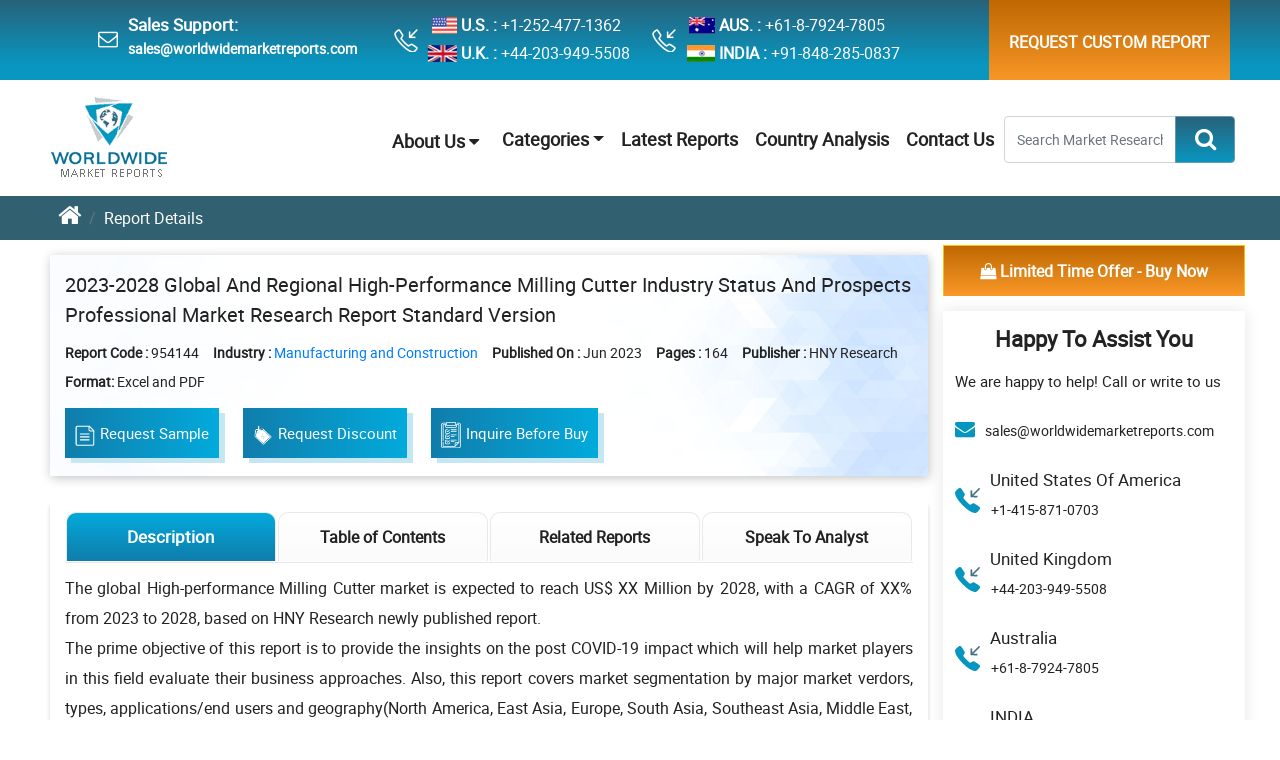

--- FILE ---
content_type: text/html; charset=UTF-8
request_url: https://www.worldwidemarketreports.com/market-insights/high-performance-milling-cutter-industry-status-and-prospects-professional-market-954144
body_size: 13123
content:
<!doctype html>
<html lang="en">
<head>
<meta charset="utf-8">
<meta name="viewport" content="width=device-width, initial-scale=1, shrink-to-fit=no">
<title>High performance milling cutter industry status and prospects professional  Worldwide Market Reports</title>
<meta name="description" content="2023-2028 Global and Regional High-performance Milling Cutter Industry Status and Prospects Professional Market Research Report Standard Version"><meta name="keywords" content=""> <link rel="canonical" href="https://www.worldwidemarketreports.com/market-insights/high-performance-milling-cutter-industry-status-and-prospects-professional-market-954144"/>
<link rel="icon" href="https://www.worldwidemarketreports.com/favicon.ico" type="image/x-icon"/>
<link rel="stylesheet" href="https://www.worldwidemarketreports.com/css/style.css?v=1">
<link rel="stylesheet" href="https://www.worldwidemarketreports.com/css/media.css?v=1">
<link rel="amphtml" href="https://www.worldwidemarketreports.com/market-insights/high-performance-milling-cutter-industry-status-and-prospects-professional-market-954144/amp">
<script async src="https://www.googletagmanager.com/gtag/js?id=UA-106750807-1"></script>
<script>window.dataLayer = window.dataLayer || [];
function gtag(){dataLayer.push(arguments)};
gtag('js', new Date());
gtag('config', 'UA-106750807-1');</script>
<meta name="ahrefs-site-verification" content="28e425391b5217dcf83a7f1665f924d1b76dd49c9e049b54a64da2619a06970d">
<meta name="yandex-verification" content="a2d8cd40149660e7"/>
<meta name="msvalidate.01" content="5BB5C64ECEAB15431C13603C7955D77B"/>
</head><style>
.top_header{position:relative}.top_header .headcont_info .headcontBox{position:relative}.top_header .headcont_info .headcontBox::before{content:"";position:absolute;width:35px;height:24px;left:-40px;top:30%;background:url(https://www.worldwidemarketreports.com/images/common-icons1.webp
) no-repeat}.top_header .headcont_info .headcontBox .headitem .commonicon{background:url(https://www.worldwidemarketreports.com/images/common-icons1.webp
) no-repeat}.top_header .headcont_info .headcontBox .headitem .flg{width:30px;height:25px;margin-right:4px;background-position:0 0}.top_header .headcont_info .headcontBox .headitem .ukflg{background-position:6% 0}.top_header .headcont_info .headcontBox .headitem .jaflg{background-position:11% 0}.top_header .headcont_info .headcontBox .headitem .indflg{background-position:17% 0}.top_header .headcont_info .emailbox::before{background-position:-260px}.top_header .headcont_info .headcontBoxphone::before{background-position:-298px}.custnavbar{border-bottom:none}


/*New Table Css Start*/
.Key-Stakeholder{
  padding: 0 60px;
}
.StakeholderTab {
    border-color: #dee2e6;
}
.Key-Stakeholder table tr td p {
    margin-bottom: 0 !important;
    text-align: left !important;
    padding: 4px;
}

.Key-Stakeholder .StakeholderTab tbody tr td th{
  background-image: linear-gradient(to top, #e1e7e8 0, #fff);
  vertical-align: middle;
}

.Key-Stakeholder table tr td:nth-child(1) {
    background-color: #107dab;
    vertical-align:middle;
    width: 21%!important;
}

#tablewidth tr td:nth-child(1) {
    background-color: #107dab;  /* keep if you want same color */
    vertical-align: middle;
    width: 50% !important;
}


#tablewidth tr td:nth-child(1) ul li {
    color: #fff !important;
}


#tablewidththree tr td:nth-child(1) {
    background-color: #1f4c98;  /* keep if you want same color */
    vertical-align: middle;
    width: 30% !important;
}


#tablewidththree tr td:nth-child(1) ul li {
    color: #fff !important;
}

.Key-Stakeholder table tbody tr:nth-child(odd) {
  background-color: #f7fcff;
  color: #fff;
}
.Key-Stakeholder table tbody tr:first-child td p strong{
     font-size:15px!important;
    font-weight:500!important;
}
.Key-Stakeholder table tbody tr:first-child{
  background-image: linear-gradient(to top, #e1e7e8 0, #fff);
}
.StakeholderTab tr:nth-child(n+2) td:first-child p {
   font-weight:500!important;
    color:#fff !important;
}
.Key-Stakeholder table tbody tr td p{
    font-size:15px!important;
	color: #000 !important;
}
.Key-Stakeholder table tbody tr .stakeholderFirstTD{
    background:unset!important;
}
.report-wrapper .tabcontent_sect .tabwrapper .tabcont_des p {
    color: #000 !important;
}
/*END New Table Css Start*/
</style>
<body>
<header class="top_header d-none d-lg-flex d-md-none" style="height: 80px;">
<div class="container-fluid bodyw">
<div class="row">
<div class="col-md-9">
<div class="headcont_info d-flex justify-content-around align-items-center text-white ">
	<div class="toplinkicon">
	<div class="wtopicon" style="margin-top: 10px;">
	<i class="fa fa-envelope-o" aria-hidden="true"></i>
	</div>
	<div class="toplink" style="font-weight:bold;"><h6>Sales Support:</h6>
	<a href="mailto:sales@worldwidemarketreports.com" class="message1">sales@worldwidemarketreports.com</a>
	</div>
	</div>

	<div class="headcontBox headcontBoxphone">
		<div class="headitem d-flex"><div class="commonicon flg usflg"></div> <strong>U.S. :</strong><a href="tel:+1-252-477-1362" class="text-white ml-1">+1-252-477-1362</a></div>
		<div class="headitem d-flex"><div class="commonicon flg ukflg"></div><strong>U.K. :</strong><a href="tel:+44-203-949-5508" class="text-white ml-1">+44-203-949-5508</a></div>
	</div>
	<div class="headcontBox headcontBoxphone">        
		<div class="headitem d-flex"><div class="commonicon flg jaflg"></div><strong>AUS. :</strong> <a href="tel:+61-8-7924-7805" class="text-white ml-1">+61-8-7924-7805</a></div>
		<div class="headitem d-flex"><div class="commonicon flg indflg"></div><strong>INDIA :</strong><a href="tel:+91-848-285-0837" class="text-white ml-1">+91-848-285-0837</a></div>
	</div>
</div>
</div>
<div class="col-md-3 ">
<div class="headcont_infoRight d-flex justify-content-end align-items-center ">
	<div class="toplinkcusth">
<ul class="ullinktoph"> 
<li class="reqcust_rep" ><a style="padding: 28px 20px;"  href="https://www.worldwidemarketreports.com/custom-research">Request Custom Report</a></li>
</ul>
</div>
</div>
</div>
</div>
</div>
</header>
<div class="onscrollTopBtn" style="display: none">

         <div class="container-fluid bodyw">

            <div class="onscrollTopList">

               <ul class="repotbtnList TopBtnList d-md-flex align-items-center d-block">

                  <li><a href="https://www.worldwidemarketreports.com/"><img src="https://www.worldwidemarketreports.com/images/wmrlogo.png" alt="Worldwide Market Reports" title="Worldwide Market Reports"></a></li>

                  <li><a  href="https://www.worldwidemarketreports.com/sample/954144"><img src="https://www.worldwidemarketreports.com/images/icons/sampleIcon-01.svg" class="btnicons" alt="Sample Images" title="Sample Images"> Request Sample   </a></li>

                  <li><a href="https://www.worldwidemarketreports.com/discount/954144"> <img src="https://www.worldwidemarketreports.com/images/icons/discount-icon.png" class="btnicons" alt="Discount Images" title="Discount Images"> Request Discount </a></li>

                  <li><a href="https://www.worldwidemarketreports.com/quiry/954144"><img src="https://www.worldwidemarketreports.com/images/icons/inqicon.svg" class="btnicons" alt="Inquire Before Buy Images" title="Inquire Before Buy Images"> Inquire Before Buy</a></li>
				  
                  <li><div class="selectLicen">
                     <select class="custom-select custLic_selct">
					                     <option selected="">Single User License: US$ 3,500</option>
					                       <option value="1">Multi User License: US$ 5,250</option>
					  					                     <option value="2">Corporate User License: US$ 7,000</option>
						  
                    </select>
                  </div></li>
                  <li>
					<div class="buyNow">
                        <button type="button" class="btn btn-warning buyBtn" onclick="document.getElementById('fsub').submit();"> <span class="btn-label"><i class="fa fa-shopping-bag" aria-hidden="true"></i></span> Buy Now</button>
					</div>
				  </li>
               </ul>
            </div>
         </div>
      </div>
	  
	  <div class="navbarSectMob d-block d-sm-block d-md-none d-lg-none d-xl-none">
		<div class="custnavHomeMob">
			<a class="wmr_logo Mobwmr_logo" title="Worldwide Market Reports" href="https://www.worldwidemarketreports.com/"> <img src="https://www.worldwidemarketreports.com/images/wmrlogo.png" alt="Worldwide Market Reports" title="Worldwide Market Reports"> </a>

			<div class="hamiconmen">
			<img src="https://www.worldwidemarketreports.com/images/icons/menu_icon.svg" class="openbtn" onclick="openNav()" alt="Menu Icon" title="Menu Icon">

			<img src="https://www.worldwidemarketreports.com/images/icons/close_btn.svg" class="closebtn" onclick="closeNav()" alt="Close Icon" title="Close Icon">
			</div>			
		</div>

    <div id="mySidenav" class="sidenav">
      <ul class="sidebarmob">
            <li><a href="https://www.worldwidemarketreports.com/aboutus">About Us</a></li>

            <li><a href="https://www.worldwidemarketreports.com/categories">Categories</a></li>

            <li><a href="https://www.worldwidemarketreports.com/latest-reports">Latest Reports</a></li>
            
            <li><a href="https://www.worldwidemarketreports.com/country-analysis">Country Analysis</a></li>

            <li><a href="https://www.worldwidemarketreports.com/contact-us">Contact Us</a></li>
      </ul>
</div>
</div>
<div class="carousalNavSectall">

<div class="carousalNavSectReport">

 <div class="navbarSect d-none d-sm-none d-md-block d-lg-block d-xl-block">

	<nav class="navbar navbar-expand-md navbar-light bg-white custnavHome">

	   <div class="container-fluid">

		  <a class="navbar-brand wmr_logo" title="Worldwide Market Reports" href="https://www.worldwidemarketreports.com/"> <img src="https://www.worldwidemarketreports.com/images/wmrlogo.png" alt="Worldwide Market Reports" title="Worldwide Market Reports"> </a>

		  <button class="navbar-toggler" type="button" data-toggle="collapse" data-target="#navbarNavDropdown" aria-controls="navbarNavDropdown" aria-expanded="false" aria-label="Toggle navigation">

		  <span class="navbar-toggler-icon"></span>

		  </button>

		  <div class="collapse navbar-collapse" id="navbarNavDropdown">

			 <ul class="navbar-nav ml-auto custom_nav">

				<li class="nav-item dropdown">
					<div class="topnav" id="myTopnav">
					  <div class="dropdown">
						<button class="dropbtn">About Us 
						  <i class="fa fa-caret-down"></i>
						</button>
						<div class="dropdown-content">
						  <a href="https://www.worldwidemarketreports.com/aboutus">Who We Are</a>								
						  <a href="https://www.worldwidemarketreports.com/testimonials">Testimonials</a>
						  <a href="https://www.worldwidemarketreports.com/trusted-by">Trusted Clients</a>
						  <a href="https://www.worldwidemarketreports.com/news">News</a>
						</div>
					  </div> 
					</div> 
				</li>

				<li class="nav-item dropdown">

				<a href="https://www.worldwidemarketreports.com/categories" class="dropdown-toggle"  id="navbarDropdown" role="button" data-toggle="dropdown" aria-haspopup="true" aria-expanded="false">Categories</a>

				<div class="dropdown-menu" aria-labelledby="navbarDropdown">						  
				  <div class="container-fluid bodyw">

					<div class="navdropmenu">

					  <div class="row navdropmenuBG">

						<div class="col-md-3">

						  <ul class="nav flex-column">

						  <li class="nav-item">

							<a class="nav-link" href="https://www.worldwidemarketreports.com/category/aerospace-and-defense">Aerospace and Defense</a>

						  </li>

						  <li class="nav-item">

							<a class="nav-link" href="https://www.worldwidemarketreports.com/category/agriculture-food-and-beverages">Agriculture, Food and Beverages</a>

						  </li>

						  <li class="nav-item" style="border-bottom: none">

							<a class="nav-link" href="https://www.worldwidemarketreports.com/category/automotive">Automotive</a>

						  </li>

						</ul>

						</div>

						<!-- /.col-md-4  -->

						<div class="col-md-3">

						  <ul class="nav flex-column">

						  <li class="nav-item">

							<a class="nav-link" href="https://www.worldwidemarketreports.com/category/chemicals-and-materials">Chemicals and Materials</a>

						  </li>

						  <li class="nav-item">

							<a class="nav-link" href="https://www.worldwidemarketreports.com/category/consumer-goods-and-retail">Consumer Goods and Retail</a>

						  </li>

						  <li class="nav-item" style="border-bottom: none">

							<a class="nav-link" href="https://www.worldwidemarketreports.com/category/electronics">Electronics</a>

						  </li>

						</ul>

						</div>

						<div class="col-md-3">

						  <ul class="nav flex-column">

						  <li class="nav-item">

							<a class="nav-link" href="https://www.worldwidemarketreports.com/category/energy-mining-and-utilities">Energy, Mining and Utilities</a>

						  </li>

						  <li class="nav-item">

							<a class="nav-link" href="https://www.worldwidemarketreports.com/category/healthcare-and-pharmaceuticals">Healthcare and Pharmaceuticals</a>

						  </li>

						  <li class="nav-item" style="border-bottom: none">

							<a class="nav-link" href="https://www.worldwidemarketreports.com/category/manufacturing-and-construction">Manufacturing and Construction</a>

						  </li>

						</ul>

						</div>

						<!-- /.col-md-4  -->

						<div class="col-md-3">

						  <ul class="nav flex-column">

						  <li class="nav-item">

							<a class="nav-link" href="https://www.worldwidemarketreports.com/category/medical-devices">Medical Devices</a>

						  </li>

						  <li class="nav-item">

							<a class="nav-link" href="https://www.worldwidemarketreports.com/category/services">Services</a>

						  </li>

						  <li class="nav-item" style="border-bottom: none">

							<a class="nav-link" href="https://www.worldwidemarketreports.com/category/telecom-and-it">Telecom and IT</a>

						  </li>

						</ul>

						</div>
						<!-- /.col-md-4  -->
					  </div>

					</div>

				  </div>
				  <!--  /.container  -->
				</div>

			  </li>
			 
				<li><a href="https://www.worldwidemarketreports.com/latest-reports">Latest Reports</a></li>

				<li><a href="https://www.worldwidemarketreports.com/country-analysis">Country Analysis</a></li>

				<li><a href="https://www.worldwidemarketreports.com/contact-us">Contact Us</a></li>

			 </ul>
			
			<form class="form-inline my-2 my-lg-0" action="https://www.worldwidemarketreports.com/search.php" method="get">
				<div class="topsrchbox" id="reptnavsrch">
					 <div class="searchboxBsect">
						<div class="searchBoxW550">
						   <div class="srchBoxInner">
							  <div class="input-group">
								 <input type="text" class="form-control" placeholder="Search Market Research Reports..." name="searchword" onkeyup="searchsuggestions(this.value)">
								 <div class="input-group-append" onkeypress="return check(event)">
									<button class="btn btn-outline-primary" type="submit" id="homesrchicon"><i class="fa fa-search" aria-hidden="true"></i></button>
								 </div>
							  </div>
						   </div>
						</div>
					 </div>
				</div>
			</form>
		  </div>
			<div id="suggestions" style="display: none;"></div>
	   </div>

	</nav>

 </div>

</div>
</div>  
<div class="breadcummainsect">
<div class="container-fluid bodyw">
<nav aria-label="breadcrumb">
<ol class="breadcrumb breadcummainlist">
<li class="breadcrumb-item"><a href="https://www.worldwidemarketreports.com/"><i class="fa fa-home" aria-hidden="true"></i></a></li>
<li class="breadcrumb-item active" aria-current="page">Report Details</li>
</ol>
</nav>
</div>
</div>

<div class="reportdetMain">
<div class="container-fluid bodyw">
<div class="reportdetouter">
<div class="row">
<div class="col-md-9 col-lg-9 col-12">
 <div class="reportdetheader">
	<h1> 2023-2028 Global and Regional High-performance Milling Cutter Industry Status and Prospects Professional Market Research Report Standard Version </h1>
	<ul class="reportlistdet"  >
	   <li><span class="reportlistHead">Report Code : </span>954144 </li>
	   <li><span class="reportlistHead">Industry :</span> <a href="https://www.worldwidemarketreports.com/category/manufacturing-and-construction">Manufacturing and Construction</a></li>		
			   <li><span class="reportlistHead">Published On :</span> Jun 2023</li>
	   	   <li><span class="reportlistHead">Pages :</span> 164		</li>
		<li><span class="reportlistHead">Publisher :</span> HNY Research </li>		
	  <li class="formateList"><span class="reportlistHead">Format:</span> Excel and PDF </li>
	</ul>

	<ul class="repotbtnList d-flex align-items-center flex-md-row flex-column" >
	   <li><a   href="https://www.worldwidemarketreports.com/sample/954144"><img src="https://www.worldwidemarketreports.com/images/icons/sampleIcon-01.svg" class="btnicons" alt="Sample Images" title="Sample Images">Request Sample</a></li>

	   <li><a href="https://www.worldwidemarketreports.com/discount/954144"><img src="https://www.worldwidemarketreports.com/images/icons/discount-icon.png" class="btnicons" alt="Discount Images" title="Discount Images">Request Discount </a></li>

	   <li><a href="https://www.worldwidemarketreports.com/quiry/954144"><img src="https://www.worldwidemarketreports.com/images/icons/inqicon.svg" class="btnicons" alt="Inquire Before Buy Images" title="Inquire Before Buy Images">Inquire Before Buy</a></li>
	  
	   <li></li>
	</ul>
 </div> 

 <div class="reportTabSect">
	<ul class="nav nav-pills customRTabs" id="pills-tab" role="tablist">
	   <li class="nav-item">
		  <a class="nav-link active" id="pills-ReportDesc-tab" data-toggle="pill" href="#pills-ReportDesc" role="tab" aria-controls="pills-ReportDesc" aria-selected="true">Description</a>
	   </li>						  

	  	   <li class="nav-item">
<a class="nav-link" id="" href="https://www.worldwidemarketreports.com/market-insights/high-performance-milling-cutter-industry-status-and-prospects-professional-market-954144/toc" role="tab">Table of Contents</a>	   </li>

	   	   <li class="nav-item">
		   <a class="nav-link" id="pills-speaktoAnal-tab" data-toggle="pill" href="#pills-speaktoAnal" role="tab" aria-controls="pills-speaktoAnal" aria-selected="false">Related Reports</a>
	   </li>
	   <li class="nav-item">
		   <a class="nav-link" rel="nofollow" style="cursor: pointer;" href="https://www.worldwidemarketreports.com/speakanalyst/954144">Speak To Analyst</a>
	   </li>

	</ul>

	<div class="tab-content" id="pills-tabContent">
	   <div class="tab-pane fade show active" id="pills-ReportDesc" role="tabpanel" aria-labelledby="pills-ReportDesc-tab">
		  <div class="tabsDesc">
				
			 <p>
			 				The global High-performance Milling Cutter market is expected to reach US$ XX Million by 2028, with a CAGR of XX% from 2023 to 2028, based on HNY Research newly published report.
<br>The prime objective of this report is to provide the insights on the post COVID-19 impact which will help market players in this field evaluate their business approaches. Also, this report covers market segmentation by major market verdors, types, applications/end users and geography(North America, East Asia, Europe, South Asia, Southeast Asia, Middle East, Africa, Oceania, South America).
<br>
<br>By Market Verdors:
<br>Garr Tool
<br>EMUGE-FRANKEN
<br>CeramTec
<br>Walter Tools
<br>Pokolm
<br>ISCAR Tools
<br>MASAM
<br>Hitachi Tools
<br>ISCAR Tools
<br>Karnasch
<br>Ceraatizit
<br>Cougar Cutting Tools
<br>Klingspor
<br>
<br>By Types:
<br>High-speed Steel Milling Cutter
<br>Carbide Milling Cutter
<br>Others
<br>
<br>By Applications:
<br>Aerospace
<br>Automotive
<br>Construction
<br>Others
<br>
<br>Key Indicators Analysed
<br>Market Players & Competitor Analysis: The report covers the key players of the industry including Company Profile, Product Specifications, Production Capacity/Sales, Revenue, Price and Gross Margin 2017-2028 & Sales with a thorough analysis of the market's competitive landscape and detailed information on vendors and comprehensive details of factors that will challenge the growth of major market vendors.
<br>Global and Regional Market Analysis: The report includes Global & Regional market status and outlook 2017-2028. Further the report provides break down details about each region & countries covered in the report. Identifying its sales, sales volume & revenue forecast. With detailed analysis by types and applications.
<br>Market Trends: Market key trends which include Increased Competition and Continuous Innovations.
<br>Opportunities and Drivers: Identifying the Growing Demands and New Technology
<br>Porters Five Force Analysis: The report provides with the state of competition in industry depending on five basic forces: threat of new entrants, bargaining power of suppliers, bargaining power of buyers, threat of substitute products or services, and existing industry rivalry.
<br>
<br>Key Reasons to Purchase
<br>To gain insightful analyses of the market and have comprehensive understanding of the global  market and its commercial landscape.
<br>Assess the production processes, major issues, and solutions to mitigate the development risk.
<br>To understand the most affecting driving and restraining forces in the market and its impact in the global market.
<br>Learn about the market strategies that are being adopted by leading respective organizations.
<br>To understand the future outlook and prospects for the market.
<br>Besides the standard structure reports, we also provide custom research according to specific requirements.			 </p>
		  </div>
	   </div>
	   <div class="tab-pane fade" id="pills-ReptableCont" role="tabpanel" aria-labelledby="pills-ReptableCont-tab">
		Chapter 1 Industry Overview
<br>1.1 Definition
<br>1.2 Assumptions
<br>1.3 Research Scope
<br>1.4 Market Analysis by Regions
<br>1.4.1 North America Market States and Outlook (2023-2028)
<br>1.4.2 East Asia Market States and Outlook (2023-2028)
<br>1.4.3 Europe Market States and Outlook (2023-2028)
<br>1.4.4 South Asia Market States and Outlook (2023-2028)
<br>1.4.5 Southeast Asia Market States and Outlook (2023-2028)
<br>1.4.6 Middle East Market States and Outlook (2023-2028)
<br>1.4.7 Africa Market States and Outlook (2023-2028)
<br>1.4.8 Oceania Market States and Outlook (2023-2028)
<br>1.4.9 South America Market States and Outlook (2023-2028)
<br>1.5 Global High-performance Milling Cutter Market Size Analysis from 2023 to 2028
<br>1.5.1 Global High-performance Milling Cutter Market Size Analysis from 2023 to 2028 by Consumption Volume
<br>1.5.2 Global High-performance Milling Cutter Market Size Analysis from 2023 to 2028 by Value
<br>1.5.3 Global High-performance Milling Cutter Price Trends Analysis from 2023 to 2028
<br>1.6 COVID-19 Outbreak: High-performance Milling Cutter Industry Impact
<br>Chapter 2 Global High-performance Milling Cutter Competition by Types, Applications, and Top Regions and Countries
<br>2.1 Global High-performance Milling Cutter (Volume and Value) by Type
<br>2.1.1 Global High-performance Milling Cutter Consumption and Market Share by Type (2017-2022)
<br>2.1.2 Global High-performance Milling Cutter Revenue and Market Share by Type (2017-2022)
<br>2.2 Global High-performance Milling Cutter (Volume and Value) by Application
<br>2.2.1 Global High-performance Milling Cutter Consumption and Market Share by Application (2017-2022)
<br>2.2.2 Global High-performance Milling Cutter Revenue and Market Share by Application (2017-2022)
<br>2.3 Global High-performance Milling Cutter (Volume and Value) by Regions
<br>2.3.1 Global High-performance Milling Cutter Consumption and Market Share by Regions (2017-2022)
<br>2.3.2 Global High-performance Milling Cutter Revenue and Market Share by Regions (2017-2022)
<br>Chapter 3 Production Market Analysis
<br>3.1 Global Production Market Analysis
<br>3.1.1 2017-2022 Global Capacity, Production, Capacity Utilization Rate, Ex-Factory Price, Revenue, Cost, Gross and Gross Margin Analysis
<br>3.1.2 2017-2022 Major Manufacturers Performance and Market Share
<br>3.2 Regional Production Market Analysis
<br>3.2.1 2017-2022 Regional Market Performance and Market Share
<br>3.2.2 North America Market
<br>3.2.3 East Asia Market
<br>3.2.4 Europe Market
<br>3.2.5 South Asia Market
<br>3.2.6 Southeast Asia Market
<br>3.2.7 Middle East Market
<br>3.2.8 Africa Market
<br>3.2.9 Oceania Market
<br>3.2.10 South America Market
<br>3.2.11 Rest of the World Market
<br>Chapter 4 Global High-performance Milling Cutter Sales, Consumption, Export, Import by Regions (2017-2022)
<br>4.1 Global High-performance Milling Cutter Consumption by Regions (2017-2022)
<br>4.2 North America High-performance Milling Cutter Sales, Consumption, Export, Import (2017-2022)
<br>4.3 East Asia High-performance Milling Cutter Sales, Consumption, Export, Import (2017-2022)
<br>4.4 Europe High-performance Milling Cutter Sales, Consumption, Export, Import (2017-2022)
<br>4.5 South Asia High-performance Milling Cutter Sales, Consumption, Export, Import (2017-2022)
<br>4.6 Southeast Asia High-performance Milling Cutter Sales, Consumption, Export, Import (2017-2022)
<br>4.7 Middle East High-performance Milling Cutter Sales, Consumption, Export, Import (2017-2022)
<br>4.8 Africa High-performance Milling Cutter Sales, Consumption, Export, Import (2017-2022)
<br>4.9 Oceania High-performance Milling Cutter Sales, Consumption, Export, Import (2017-2022)
<br>4.10 South America High-performance Milling Cutter Sales, Consumption, Export, Import (2017-2022)
<br>Chapter 5 North America High-performance Milling Cutter Market Analysis
<br>5.1 North America High-performance Milling Cutter Consumption and Value Analysis
<br>5.1.1 North America High-performance Milling Cutter Market Under COVID-19
<br>5.2 North America High-performance Milling Cutter Consumption Volume by Types
<br>5.3 North America High-performance Milling Cutter Consumption Structure by Application
<br>5.4 North America High-performance Milling Cutter Consumption by Top Countries
<br>5.4.1 United States High-performance Milling Cutter Consumption Volume from 2017 to 2022
<br>5.4.2 Canada High-performance Milling Cutter Consumption Volume from 2017 to 2022
<br>5.4.3 Mexico High-performance Milling Cutter Consumption Volume from 2017 to 2022
<br>Chapter 6 East Asia High-performance Milling Cutter Market Analysis
<br>6.1 East Asia High-performance Milling Cutter Consumption and Value Analysis
<br>6.1.1 East Asia High-performance Milling Cutter Market Under COVID-19
<br>6.2 East Asia High-performance Milling Cutter Consumption Volume by Types
<br>6.3 East Asia High-performance Milling Cutter Consumption Structure by Application
<br>6.4 East Asia High-performance Milling Cutter Consumption by Top Countries
<br>6.4.1 China High-performance Milling Cutter Consumption Volume from 2017 to 2022
<br>6.4.2 Japan High-performance Milling Cutter Consumption Volume from 2017 to 2022
<br>6.4.3 South Korea High-performance Milling Cutter Consumption Volume from 2017 to 2022
<br>Chapter 7 Europe High-performance Milling Cutter Market Analysis
<br>7.1 Europe High-performance Milling Cutter Consumption and Value Analysis
<br>7.1.1 Europe High-performance Milling Cutter Market Under COVID-19
<br>7.2 Europe High-performance Milling Cutter Consumption Volume by Types
<br>7.3 Europe High-performance Milling Cutter Consumption Structure by Application
<br>7.4 Europe High-performance Milling Cutter Consumption by Top Countries
<br>7.4.1 Germany High-performance Milling Cutter Consumption Volume from 2017 to 2022
<br>7.4.2 UK High-performance Milling Cutter Consumption Volume from 2017 to 2022
<br>7.4.3 France High-performance Milling Cutter Consumption Volume from 2017 to 2022
<br>7.4.4 Italy High-performance Milling Cutter Consumption Volume from 2017 to 2022
<br>7.4.5 Russia High-performance Milling Cutter Consumption Volume from 2017 to 2022
<br>7.4.6 Spain High-performance Milling Cutter Consumption Volume from 2017 to 2022
<br>7.4.7 Netherlands High-performance Milling Cutter Consumption Volume from 2017 to 2022
<br>7.4.8 Switzerland High-performance Milling Cutter Consumption Volume from 2017 to 2022
<br>7.4.9 Poland High-performance Milling Cutter Consumption Volume from 2017 to 2022
<br>Chapter 8 South Asia High-performance Milling Cutter Market Analysis
<br>8.1 South Asia High-performance Milling Cutter Consumption and Value Analysis
<br>8.1.1 South Asia High-performance Milling Cutter Market Under COVID-19
<br>8.2 South Asia High-performance Milling Cutter Consumption Volume by Types
<br>8.3 South Asia High-performance Milling Cutter Consumption Structure by Application
<br>8.4 South Asia High-performance Milling Cutter Consumption by Top Countries
<br>8.4.1 India High-performance Milling Cutter Consumption Volume from 2017 to 2022
<br>8.4.2 Pakistan High-performance Milling Cutter Consumption Volume from 2017 to 2022
<br>8.4.3 Bangladesh High-performance Milling Cutter Consumption Volume from 2017 to 2022
<br>Chapter 9 Southeast Asia High-performance Milling Cutter Market Analysis
<br>9.1 Southeast Asia High-performance Milling Cutter Consumption and Value Analysis
<br>9.1.1 Southeast Asia High-performance Milling Cutter Market Under COVID-19
<br>9.2 Southeast Asia High-performance Milling Cutter Consumption Volume by Types
<br>9.3 Southeast Asia High-performance Milling Cutter Consumption Structure by Application
<br>9.4 Southeast Asia High-performance Milling Cutter Consumption by Top Countries
<br>9.4.1 Indonesia High-performance Milling Cutter Consumption Volume from 2017 to 2022
<br>9.4.2 Thailand High-performance Milling Cutter Consumption Volume from 2017 to 2022
<br>9.4.3 Singapore High-performance Milling Cutter Consumption Volume from 2017 to 2022
<br>9.4.4 Malaysia High-performance Milling Cutter Consumption Volume from 2017 to 2022
<br>9.4.5 Philippines High-performance Milling Cutter Consumption Volume from 2017 to 2022
<br>9.4.6 Vietnam High-performance Milling Cutter Consumption Volume from 2017 to 2022
<br>9.4.7 Myanmar High-performance Milling Cutter Consumption Volume from 2017 to 2022
<br>Chapter 10 Middle East High-performance Milling Cutter Market Analysis
<br>10.1 Middle East High-performance Milling Cutter Consumption and Value Analysis
<br>10.1.1 Middle East High-performance Milling Cutter Market Under COVID-19
<br>10.2 Middle East High-performance Milling Cutter Consumption Volume by Types
<br>10.3 Middle East High-performance Milling Cutter Consumption Structure by Application
<br>10.4 Middle East High-performance Milling Cutter Consumption by Top Countries
<br>10.4.1 Turkey High-performance Milling Cutter Consumption Volume from 2017 to 2022
<br>10.4.2 Saudi Arabia High-performance Milling Cutter Consumption Volume from 2017 to 2022
<br>10.4.3 Iran High-performance Milling Cutter Consumption Volume from 2017 to 2022
<br>10.4.4 United Arab Emirates High-performance Milling Cutter Consumption Volume from 2017 to 2022
<br>10.4.5 Israel High-performance Milling Cutter Consumption Volume from 2017 to 2022
<br>10.4.6 Iraq High-performance Milling Cutter Consumption Volume from 2017 to 2022
<br>10.4.7 Qatar High-performance Milling Cutter Consumption Volume from 2017 to 2022
<br>10.4.8 Kuwait High-performance Milling Cutter Consumption Volume from 2017 to 2022
<br>10.4.9 Oman High-performance Milling Cutter Consumption Volume from 2017 to 2022
<br>Chapter 11 Africa High-performance Milling Cutter Market Analysis
<br>11.1 Africa High-performance Milling Cutter Consumption and Value Analysis
<br>11.1.1 Africa High-performance Milling Cutter Market Under COVID-19
<br>11.2 Africa High-performance Milling Cutter Consumption Volume by Types
<br>11.3 Africa High-performance Milling Cutter Consumption Structure by Application
<br>11.4 Africa High-performance Milling Cutter Consumption by Top Countries
<br>11.4.1 Nigeria High-performance Milling Cutter Consumption Volume from 2017 to 2022
<br>11.4.2 South Africa High-performance Milling Cutter Consumption Volume from 2017 to 2022
<br>11.4.3 Egypt High-performance Milling Cutter Consumption Volume from 2017 to 2022
<br>11.4.4 Algeria High-performance Milling Cutter Consumption Volume from 2017 to 2022
<br>11.4.5 Morocco High-performance Milling Cutter Consumption Volume from 2017 to 2022
<br>Chapter 12 Oceania High-performance Milling Cutter Market Analysis
<br>12.1 Oceania High-performance Milling Cutter Consumption and Value Analysis
<br>12.2 Oceania High-performance Milling Cutter Consumption Volume by Types
<br>12.3 Oceania High-performance Milling Cutter Consumption Structure by Application
<br>12.4 Oceania High-performance Milling Cutter Consumption by Top Countries
<br>12.4.1 Australia High-performance Milling Cutter Consumption Volume from 2017 to 2022
<br>12.4.2 New Zealand High-performance Milling Cutter Consumption Volume from 2017 to 2022
<br>Chapter 13 South America High-performance Milling Cutter Market Analysis
<br>13.1 South America High-performance Milling Cutter Consumption and Value Analysis
<br>13.1.1 South America High-performance Milling Cutter Market Under COVID-19
<br>13.2 South America High-performance Milling Cutter Consumption Volume by Types
<br>13.3 South America High-performance Milling Cutter Consumption Structure by Application
<br>13.4 South America High-performance Milling Cutter Consumption Volume by Major Countries
<br>13.4.1 Brazil High-performance Milling Cutter Consumption Volume from 2017 to 2022
<br>13.4.2 Argentina High-performance Milling Cutter Consumption Volume from 2017 to 2022
<br>13.4.3 Columbia High-performance Milling Cutter Consumption Volume from 2017 to 2022
<br>13.4.4 Chile High-performance Milling Cutter Consumption Volume from 2017 to 2022
<br>13.4.5 Venezuela High-performance Milling Cutter Consumption Volume from 2017 to 2022
<br>13.4.6 Peru High-performance Milling Cutter Consumption Volume from 2017 to 2022
<br>13.4.7 Puerto Rico High-performance Milling Cutter Consumption Volume from 2017 to 2022
<br>13.4.8 Ecuador High-performance Milling Cutter Consumption Volume from 2017 to 2022
<br>Chapter 14 Company Profiles and Key Figures in High-performance Milling Cutter Business
<br>14.1 Garr Tool
<br>14.1.1 Garr Tool Company Profile
<br>14.1.2 Garr Tool High-performance Milling Cutter Product Specification
<br>14.1.3 Garr Tool High-performance Milling Cutter Production Capacity, Revenue, Price and Gross Margin (2017-2022)
<br>14.2 EMUGE-FRANKEN
<br>14.2.1 EMUGE-FRANKEN Company Profile
<br>14.2.2 EMUGE-FRANKEN High-performance Milling Cutter Product Specification
<br>14.2.3 EMUGE-FRANKEN High-performance Milling Cutter Production Capacity, Revenue, Price and Gross Margin (2017-2022)
<br>14.3 CeramTec
<br>14.3.1 CeramTec Company Profile
<br>14.3.2 CeramTec High-performance Milling Cutter Product Specification
<br>14.3.3 CeramTec High-performance Milling Cutter Production Capacity, Revenue, Price and Gross Margin (2017-2022)
<br>14.4 Walter Tools
<br>14.4.1 Walter Tools Company Profile
<br>14.4.2 Walter Tools High-performance Milling Cutter Product Specification
<br>14.4.3 Walter Tools High-performance Milling Cutter Production Capacity, Revenue, Price and Gross Margin (2017-2022)
<br>14.5 Pokolm
<br>14.5.1 Pokolm Company Profile
<br>14.5.2 Pokolm High-performance Milling Cutter Product Specification
<br>14.5.3 Pokolm High-performance Milling Cutter Production Capacity, Revenue, Price and Gross Margin (2017-2022)
<br>14.6 ISCAR Tools
<br>14.6.1 ISCAR Tools Company Profile
<br>14.6.2 ISCAR Tools High-performance Milling Cutter Product Specification
<br>14.6.3 ISCAR Tools High-performance Milling Cutter Production Capacity, Revenue, Price and Gross Margin (2017-2022)
<br>14.7 MASAM
<br>14.7.1 MASAM Company Profile
<br>14.7.2 MASAM High-performance Milling Cutter Product Specification
<br>14.7.3 MASAM High-performance Milling Cutter Production Capacity, Revenue, Price and Gross Margin (2017-2022)
<br>14.8 Hitachi Tools
<br>14.8.1 Hitachi Tools Company Profile
<br>14.8.2 Hitachi Tools High-performance Milling Cutter Product Specification
<br>14.8.3 Hitachi Tools High-performance Milling Cutter Production Capacity, Revenue, Price and Gross Margin (2017-2022)
<br>14.9 ISCAR Tools
<br>14.9.1 ISCAR Tools Company Profile
<br>14.9.2 ISCAR Tools High-performance Milling Cutter Product Specification
<br>14.9.3 ISCAR Tools High-performance Milling Cutter Production Capacity, Revenue, Price and Gross Margin (2017-2022)
<br>14.10 Karnasch
<br>14.10.1 Karnasch Company Profile
<br>14.10.2 Karnasch High-performance Milling Cutter Product Specification
<br>14.10.3 Karnasch High-performance Milling Cutter Production Capacity, Revenue, Price and Gross Margin (2017-2022)
<br>14.11 Ceraatizit
<br>14.11.1 Ceraatizit Company Profile
<br>14.11.2 Ceraatizit High-performance Milling Cutter Product Specification
<br>14.11.3 Ceraatizit High-performance Milling Cutter Production Capacity, Revenue, Price and Gross Margin (2017-2022)
<br>14.12 Cougar Cutting Tools
<br>14.12.1 Cougar Cutting Tools Company Profile
<br>14.12.2 Cougar Cutting Tools High-performance Milling Cutter Product Specification
<br>14.12.3 Cougar Cutting Tools High-performance Milling Cutter Production Capacity, Revenue, Price and Gross Margin (2017-2022)
<br>14.13 Klingspor
<br>14.13.1 Klingspor Company Profile
<br>14.13.2 Klingspor High-performance Milling Cutter Product Specification
<br>14.13.3 Klingspor High-performance Milling Cutter Production Capacity, Revenue, Price and Gross Margin (2017-2022)
<br>Chapter 15 Global High-performance Milling Cutter Market Forecast (2023-2028)
<br>15.1 Global High-performance Milling Cutter Consumption Volume, Revenue and Price Forecast (2023-2028)
<br>15.1.1 Global High-performance Milling Cutter Consumption Volume and Growth Rate Forecast (2023-2028)
<br>15.1.2 Global High-performance Milling Cutter Value and Growth Rate Forecast (2023-2028)
<br>15.2 Global High-performance Milling Cutter Consumption Volume, Value and Growth Rate Forecast by Region (2023-2028)
<br>15.2.1 Global High-performance Milling Cutter Consumption Volume and Growth Rate Forecast by Regions (2023-2028)
<br>15.2.2 Global High-performance Milling Cutter Value and Growth Rate Forecast by Regions (2023-2028)
<br>15.2.3 North America High-performance Milling Cutter Consumption Volume, Revenue and Growth Rate Forecast (2023-2028)
<br>15.2.4 East Asia High-performance Milling Cutter Consumption Volume, Revenue and Growth Rate Forecast (2023-2028)
<br>15.2.5 Europe High-performance Milling Cutter Consumption Volume, Revenue and Growth Rate Forecast (2023-2028)
<br>15.2.6 South Asia High-performance Milling Cutter Consumption Volume, Revenue and Growth Rate Forecast (2023-2028)
<br>15.2.7 Southeast Asia High-performance Milling Cutter Consumption Volume, Revenue and Growth Rate Forecast (2023-2028)
<br>15.2.8 Middle East High-performance Milling Cutter Consumption Volume, Revenue and Growth Rate Forecast (2023-2028)
<br>15.2.9 Africa High-performance Milling Cutter Consumption Volume, Revenue and Growth Rate Forecast (2023-2028)
<br>15.2.10 Oceania High-performance Milling Cutter Consumption Volume, Revenue and Growth Rate Forecast (2023-2028)
<br>15.2.11 South America High-performance Milling Cutter Consumption Volume, Revenue and Growth Rate Forecast (2023-2028)
<br>15.3 Global High-performance Milling Cutter Consumption Volume, Revenue and Price Forecast by Type (2023-2028)
<br>15.3.1 Global High-performance Milling Cutter Consumption Forecast by Type (2023-2028)
<br>15.3.2 Global High-performance Milling Cutter Revenue Forecast by Type (2023-2028)
<br>15.3.3 Global High-performance Milling Cutter Price Forecast by Type (2023-2028)
<br>15.4 Global High-performance Milling Cutter Consumption Volume Forecast by Application (2023-2028)
<br>15.5 High-performance Milling Cutter Market Forecast Under COVID-19
<br>Chapter 16 Conclusions
<br>Research Methodology
<br>
<br>		  
	   </div>
		<div class="tab-pane fade" id="pills-speaktoAnal" role="tabpanel" aria-labelledby="pills-speaktoAnal-tab">
		
					<div class="reportListBox reptlistindu">		
				
				  <a href="https://www.worldwidemarketreports.com/market-insights/automatic-professional-drip-coffee-machine-market-1034470"> <img src="https://www.worldwidemarketreports.com/images/icons/Consumer-Goods.svg" alt="Consumer Goods and Retail" title="Consumer Goods and Retail" class="img-post img-responsive reportListIcon"></a>
				<div class="reportListRight">
					<h3>
					<a href="https://www.worldwidemarketreports.com/market-insights/automatic-professional-drip-coffee-machine-market-1034470" class="transicion">Automatic Professional Drip Coffee Machine Market Size And Share Analysis - Growth Trends And Forecasts (2026-2033)</a>
					</h3>
					<div class="reportsContent">
					<table class="table table-bordered">
					<tbody><tr>
						<td> <i class="fa fa-dollar"></i> &nbsp; Price : US$ 3500</td>
					    
					   <td><i class="fa fa-calendar"></i> &nbsp; Date : Jan 2026</td>
					</tr>
					<tr>
					<td><i class="fa fa-user"></i> &nbsp; Category : <a href="https://www.worldwidemarketreports.com/category/consumer-goods-and-retail">Consumer Goods and Retail</a></td>
					<td><i class="fa fa-file"></i> &nbsp;  Pages : 209</td>
					</tr>
					</tbody></table>
					</div>
			</div>
			</div>
						<div class="reportListBox reptlistindu">		
				
				  <a href="https://www.worldwidemarketreports.com/market-insights/high-pressure-contrast-media-injectors-market-1034424"> <img src="https://www.worldwidemarketreports.com/images/icons/Services.svg" alt="Services" title="Services" class="img-post img-responsive reportListIcon"></a>
				<div class="reportListRight">
					<h3>
					<a href="https://www.worldwidemarketreports.com/market-insights/high-pressure-contrast-media-injectors-market-1034424" class="transicion">High Pressure Contrast Media Injectors Market Size And Share Analysis - Growth Trends And Forecasts (2026-2033)</a>
					</h3>
					<div class="reportsContent">
					<table class="table table-bordered">
					<tbody><tr>
						<td> <i class="fa fa-dollar"></i> &nbsp; Price : US$ 3500</td>
					    
					   <td><i class="fa fa-calendar"></i> &nbsp; Date : Jan 2026</td>
					</tr>
					<tr>
					<td><i class="fa fa-user"></i> &nbsp; Category : <a href="https://www.worldwidemarketreports.com/category/services">Services</a></td>
					<td><i class="fa fa-file"></i> &nbsp;  Pages : 204</td>
					</tr>
					</tbody></table>
					</div>
			</div>
			</div>
						<div class="reportListBox reptlistindu">		
				
				  <a href="https://www.worldwidemarketreports.com/market-insights/high-temp-powder-coatings-market-1034254"> <img src="https://www.worldwidemarketreports.com/images/icons/Chemical-and-Material.svg" alt="Chemicals and Materials" title="Chemicals and Materials" class="img-post img-responsive reportListIcon"></a>
				<div class="reportListRight">
					<h3>
					<a href="https://www.worldwidemarketreports.com/market-insights/high-temp-powder-coatings-market-1034254" class="transicion">High Temp Powder Coatings Market Size and Share Analysis - Growth Trends and Forecasts (2025-2032)</a>
					</h3>
					<div class="reportsContent">
					<table class="table table-bordered">
					<tbody><tr>
						<td> <i class="fa fa-dollar"></i> &nbsp; Price : US$ 3500</td>
					    
					   <td><i class="fa fa-calendar"></i> &nbsp; Date : Dec 2025</td>
					</tr>
					<tr>
					<td><i class="fa fa-user"></i> &nbsp; Category : <a href="https://www.worldwidemarketreports.com/category/chemicals-and-materials">Chemicals and Materials</a></td>
					<td><i class="fa fa-file"></i> &nbsp;  Pages : 204</td>
					</tr>
					</tbody></table>
					</div>
			</div>
			</div>
						<div class="reportListBox reptlistindu">		
				
				  <a href="https://www.worldwidemarketreports.com/market-insights/food-beverage-industry-pumps-market-1034125"> <img src="https://www.worldwidemarketreports.com/images/icons/Construction-and-Manufacturing.svg" alt="Manufacturing and Construction" title="Manufacturing and Construction" class="img-post img-responsive reportListIcon"></a>
				<div class="reportListRight">
					<h3>
					<a href="https://www.worldwidemarketreports.com/market-insights/food-beverage-industry-pumps-market-1034125" class="transicion">Food & Beverage Industry Pumps Market Size and Share Analysis - Growth Trends and Forecasts (2025-2032)</a>
					</h3>
					<div class="reportsContent">
					<table class="table table-bordered">
					<tbody><tr>
						<td> <i class="fa fa-dollar"></i> &nbsp; Price : US$ 3500</td>
					    
					   <td><i class="fa fa-calendar"></i> &nbsp; Date : Dec 2025</td>
					</tr>
					<tr>
					<td><i class="fa fa-user"></i> &nbsp; Category : <a href="https://www.worldwidemarketreports.com/category/manufacturing-and-construction">Manufacturing and Construction</a></td>
					<td><i class="fa fa-file"></i> &nbsp;  Pages : 176</td>
					</tr>
					</tbody></table>
					</div>
			</div>
			</div>
						<div class="reportListBox reptlistindu">		
				
				  <a href="https://www.worldwidemarketreports.com/market-insights/high-intensity-focused-ultrasound-market-1034111"> <img src="https://www.worldwidemarketreports.com/images/icons/Mediacal-Device.svg" alt="Medical Devices" title="Medical Devices" class="img-post img-responsive reportListIcon"></a>
				<div class="reportListRight">
					<h3>
					<a href="https://www.worldwidemarketreports.com/market-insights/high-intensity-focused-ultrasound-market-1034111" class="transicion">High Intensity Focused Ultrasound Market Size and Share Analysis - Growth Trends and Forecasts (2025-2032)</a>
					</h3>
					<div class="reportsContent">
					<table class="table table-bordered">
					<tbody><tr>
						<td> <i class="fa fa-dollar"></i> &nbsp; Price : US$ 3500</td>
					    
					   <td><i class="fa fa-calendar"></i> &nbsp; Date : Dec 2025</td>
					</tr>
					<tr>
					<td><i class="fa fa-user"></i> &nbsp; Category : <a href="https://www.worldwidemarketreports.com/category/medical-devices">Medical Devices</a></td>
					<td><i class="fa fa-file"></i> &nbsp;  Pages : 196</td>
					</tr>
					</tbody></table>
					</div>
			</div>
			</div>
			
	   </div>

	</div>

 </div>

</div><!--report tabs end-->				  

<div class="col-md-3 col-lg-3 col-done p-md-0 p-lg-0 p-xl-0">

<div class="Reportsidemain">

	<div class="choosePayList">

		<form method="post" id="fsub" action="https://www.worldwidemarketreports.com/buy/954144" name="submit">

		 <div class="buyNow">

			<button type="button" class="btn btn-warning buyBtn" onclick="document.getElementById('fsub').submit();" style="font-size:16px;text-transform:capitalize;"> <span class="btn-label"><i class="fa fa-shopping-bag" aria-hidden="true"></i></span> Limited Time Offer - Buy Now</button>

		 </div>

		</form>

	</div>

	<div class="needassimain needReptPage contact">

	  <div class="needassiheader needassreptpag">

		 <h3>Happy To Assist You</h3>

	  </div>

	  <div class="needassinfo">

		 <p>We are happy to help! Call or write to us</p>

		 <address>

		 <ul class="needconinfo needassreptpagList">

		 <li><div class="headircontbox1 sidebaremaildesk emailrepo">

			   <span class="fa fa-envelope icon-color"></span>

			<strong style="font-size: 15px;"><div class="addres_icon"> <a href="mailto:sales@worldwidemarketreports.com">sales@worldwidemarketreports.com</a></div></strong>

			</div>

		 </li>

		 <li><div class="headircontbox1">

			   <h4>United States Of America</h4>

			<div class="addres_icon headircontboxmob">

			<img class="img-fluid contpicon" src="https://www.worldwidemarketreports.com/images/icons/phoneIconcont.svg" style="border: none" alt="Phone Icon" title="Phone Icon">

			<a href="tel:+1-415-871-0703">+1-415-871-0703</a>

			</div>

			</div>

		 </li>

		 <li><div class="headircontbox1">

			   <h4>United Kingdom</h4>

			<div class="addres_icon headircontboxmob">

			<img class="img-fluid contpicon" src="https://www.worldwidemarketreports.com/images/icons/phoneIconcont.svg" style="border: none" alt="Phone Icon" title="Phone Icon">

			<a href="tel:+44-203-949-5508">+44-203-949-5508</a>

			</div>

			</div>

		 </li>
		 
		 <li><div class="headircontbox1">

			   <h4>Australia</h4>

			<div class="addres_icon headircontboxmob">

			<img class="img-fluid contpicon" src="https://www.worldwidemarketreports.com/images/icons/phoneIconcont.svg" style="border: none" alt="Phone Icon" title="Phone Icon">

			<a href="tel:+61-8-7924-7805">+61-8-7924-7805</a>

			</div>

			</div>

		 </li>
		 
		 
		  <li><div class="headircontbox1">

			   <h4>INDIA</h4>

			<div class="addres_icon headircontboxmob">

			<img class="img-fluid contpicon" src="https://www.worldwidemarketreports.com/images/icons/phoneIconcont.svg" style="border: none" alt="Phone Icon" title="Phone Icon">

			<a href="tel:+91-848-285-0837">+91-848-285-0837</a>

			</div>

			</div>

		 </li>

		</ul>

		</address>

	  </div>

	</div>

</div>

</div>

</div>

</div>

</div>

</div>
<!--FAQ sect start-->

<div class="FAQsect">

<div class="inner-wrapper">

<div class="container-fluid">
<div class="row">
  <!--<div class="col-md-6 collg-6">
    <div class="faqimgsect">
      <img src="https://www.worldwidemarketreports.com/images/faqimg.png" class="img-fluid" alt="FAQ Img">

    </div>
  </div>-->
  <div class="col-md-12 collg-6">
	<div class="accordion-option">

	<h3 class="title">Frequently Asked Questions</h3>

	<a href="javascript:void(0)" class="toggle-accordion active" accordion-id="#accordion"></a>

  </div>

  <div class="clearfix"></div>

  <div class="panel-group FAQaccordion" id="accordion" role="tablist" aria-multiselectable="true">


    <div class="panel panel-default">
	
		
	<div class="panel panel-default">
      <div class="panel-heading" role="tab" id="headingOne">

        <h4 class="panel-title">

        <a role="button" data-toggle="collapse" data-parent="#accordion" href="#collapseOne" aria-expanded="true" aria-controls="collapseOne">

          What does this report covers?

        </a>

      </h4>

      </div>

      <div id="collapseOne" class="panel-collapse collapse collapse show" role="tabpanel" data-parent="#accordion" aria-labelledby="headingOne">

        <div class="panel-body">

          This report incorporates the analysis of factors that augments the market growth. Report presents competitive landscape of the global market. This also provides the scope of different segments and applications that can potentially influence the market in the future. The analysis is based on current market trends and historic growth data. It includes <b> detailed market segmentation, regional analysis, and competitive landscape of the industry. </b>

        </div>

      </div>

    </div>

    <div class="panel panel-default">

      <div class="panel-heading" role="tab" id="headingTwo">

        <h4 class="panel-title">

        <a class="collapsed" role="button" data-toggle="collapse" data-parent="#accordion" href="#collapseTwo" aria-expanded="false" aria-controls="collapseTwo">

        Does this report estimates the current market size?

        </a>

      </h4>

      </div>

      <div id="collapseTwo" class="panel-collapse collapse" role="tabpanel" data-parent="#accordion" aria-labelledby="headingTwo">

        <div class="panel-body">

			The report efficiently evaluates the current market size and provides an industry forecast. The market was valued at US$ xxx million in 2025, and is expected to grow at a CAGR of xx% during the period 2025–2032.

        </div>

      </div>

    </div>

    <div class="panel panel-default">

      <div class="panel-heading" role="tab" id="headingThree">

        <h4 class="panel-title">

        <a class="collapsed" role="button" data-toggle="collapse" data-parent="#accordion" href="#collapseThree" aria-expanded="false" aria-controls="collapseThree">
        Does the report provides Market Size in terms of – Value (US$ Mn) and Volume (Thousands Units) - of the market?
        </a>

      </h4>

      </div>

      <div id="collapseThree" class="panel-collapse collapse" role="tabpanel" data-parent="#accordion" aria-labelledby="headingThree">

        <div class="panel-body">
          The report efficiently evaluates the current market size and provides forecast for the industry in terms of Value (US$ Mn) and Volume (Thousands Units).  
        </div>

     </div>

    </div>

	<div class="panel panel-default">

      <div class="panel-heading" role="tab" id="headingFour">

        <h4 class="panel-title">

        <a class="collapsed" role="button" data-toggle="collapse" data-parent="#accordion" href="#collapseFour" aria-expanded="false" aria-controls="collapseFour">

			What are the key segments offered in this report?

        </a>

      </h4>

      </div>

      <div id="collapseFour" class="panel-collapse collapse" role="tabpanel" data-parent="#accordion" aria-labelledby="headingFour">

        <div class="panel-body">

          <ul>

			<li>Types</li>

			<li>Applications</li>

			<li>Technology</li>

			<li>End-use Industries</li>

			<li>Regions</li>

		  </ul>

        </div>

     </div>

    </div>

	

   <div class="panel panel-default">

      <div class="panel-heading" role="tab" id="headingFive">

        <h4 class="panel-title">

        <a class="collapsed" role="button" data-toggle="collapse" data-parent="#accordion" href="#collapseFive" aria-expanded="false" aria-controls="collapseFive">

			Which market dynamics covered in this report?

        </a>

      </h4>

      </div>

      <div id="collapseFive" class="panel-collapse collapse" role="tabpanel" data-parent="#accordion" aria-labelledby="headingFive">

        <div class="panel-body">

        The report share key insights on the following:

			<ul>

				<li>Current market size</li>

				<li>Market forecast</li>

				<li>Market opportunities</li>

				<li>Key drivers and restraints</li>

				<li>Regulatory scenario</li>

				<li>Industry trend</li>

				<li>Pestle analysis</li>

				<li>Porter’s analysis</li>

				<li>New product approvals/launch</li>

				<li>Promotion and marketing initiatives</li>

				<li>Pricing analysis</li>

				<li>Competitive landscape</li>

			</ul>

			 It helps the businesses in making strategic decisions.

        </div>

     </div>

    </div>

	<div class="panel panel-default">

      <div class="panel-heading" role="tab" id="headingSix">

        <h4 class="panel-title">

        <a class="collapsed" role="button" data-toggle="collapse" data-parent="#accordion" href="#collapseSix" aria-expanded="false" aria-controls="collapseSix">

			Does this report offer customization?

        </a>

      </h4>

      </div>

      <div id="collapseSix" class="panel-collapse collapse" role="tabpanel" data-parent="#accordion" aria-labelledby="headingSix">

        <div class="panel-body">

          Customization helps the organization to gain insight on specific segments and regions of interest. Thus, WMR offers tailored report information based on business requirement in order to take strategic calls.

        </div>

     </div>
	    </div>
<script type="application/ld+json">
{
  "@context": "https://schema.org",
  "@type": "FAQPage",
  "mainEntity": [
                  {
    "@type": "Question",
    "name": "What is the scope of this report?",
    "acceptedAnswer": {
      "@type": "Answer",
      "text": "This report incorporates the analysis of factors that augments the market growth. Report presents competitive landscape of the global market. This also provides the scope of different segments and applications that can potentially influence the market in the future. The analysis is based on current market trends and historic growth data. It includes <b> detailed market segmentation, regional analysis, and competitive landscape of the industry. <a href='https://www.worldwidemarketreports.com/market-insights/high-performance-milling-cutter-industry-status-and-prospects-professional-market-954144'> Read More</a>"
    }
  } ,              {
    "@type": "Question",
    "name": "Does this report estimates the current market size?",
    "acceptedAnswer": {
      "@type": "Answer",
      "text": "The report efficiently evaluates the current market size and provides industry forecast. The market was valued at xxx Million US$ in 2025, and is expected to grow at a CAGR of xx% during the period 2025–2032. <a href='https://www.worldwidemarketreports.com/market-insights/high-performance-milling-cutter-industry-status-and-prospects-professional-market-954144'> Read More</a>"
    }
  } ,              {
    "@type": "Question",
    "name": "Does the report provides Market Size in terms of – Value (US$ Mn) and Volume (Thousands Units) - of the market?",
    "acceptedAnswer": {
      "@type": "Answer",
      "text": "The report efficiently evaluates the current market size and provides forecast for the industry in terms of Value (US$ Mn) and Volume (Thousands Units). <a href='https://www.worldwidemarketreports.com/market-insights/high-performance-milling-cutter-industry-status-and-prospects-professional-market-954144'> Read More</a>"
    }
  },{
    "@type": "Question",
    "name": "What are the key segments offered in this report?",
    "acceptedAnswer": {
      "@type": "Answer",
      "text": "Types,Applications,Technology,End-use Industries and Regions<a href='https://www.worldwidemarketreports.com/market-insights/high-performance-milling-cutter-industry-status-and-prospects-professional-market-954144'> Read More</a>"
    }
  },{
    "@type": "Question",
    "name": "What are the key factors covered in this report?",
    "acceptedAnswer": {
      "@type": "Answer",
      "text": "The report presents the current market size, and market forecast, market opportunities, key drivers and restraints, regulatory scenario, industry trend, PESTLE analysis, PORTER’s analysis, new product approvals/launch, promotion and marketing initiatives, pricing analysis, competitive landscape which help businesses in decision making. The analysis data is based on current and historical market trends which help in investment related decisions.<a href='https://www.worldwidemarketreports.com/market-insights/high-performance-milling-cutter-industry-status-and-prospects-professional-market-954144'> Read More</a>"
    }
  },{
    "@type": "Question",
    "name": "Does this report offer customization?",
    "acceptedAnswer": {
      "@type": "Answer",
      "text": "Custom research is crucial components of the business strategy which helps any organization to gain insight into specific business sector, aligned with specific area of interest. Thus, SMI offers more accurate, pragmatic, and actionable information specifically tailored to suit your business needs.<a href='https://www.worldwidemarketreports.com/market-insights/high-performance-milling-cutter-industry-status-and-prospects-professional-market-954144'> Read More</a>"
    }
  }]
}
</script>




  </div>
</div>
</div>   
</div>
</div>

</div><script type="application/ld+json">
{
  "@context": "https://schema.org",
  "@type": "BreadcrumbList",
  "itemListElement": [{
	"@type": "ListItem",
	"position": 1,
	"name": "Books",
	"item": "https://www.worldwidemarketreports.com/categories"
  },{
	"@type": "ListItem",
	"position": 2,
	"name": "Manufacturing and Construction",
	"item": "https://www.worldwidemarketreports.com/category/manufacturing-and-construction"
  },{
	"@type": "ListItem",
	"position": 3,
	"name": "High performance milling cutter industry status and prospects professional  Worldwide Market Reports",
	"item": "https://www.worldwidemarketreports.com/market-insights/high-performance-milling-cutter-industry-status-and-prospects-professional-market-954144"
  }]
}
</script>
<div class="footersect mt-lg-0 mt-md-0" data-aos-anchor-placement="top-bottom">

<div class="container-fluid bodyw">

<div class="row">

<div class="col-md-4 col-12">

  <div class="footH">

	 <h5>Contact us</h5>

  </div>

  <div class="footinfo">

	 <p>

	 <div class="footinfoicon">

		<span class="fa fa-envelope icon-color"></span>

	 </div>

	 <div class="footinfoinr1 salsmail">

		<a href="mailto:sales@worldwidemarketreports.com

		   ">sales@worldwidemarketreports.com</a>

	 </div>

	 </p>

	 <p>

	 <div class="footinfoicon">

		<img src="https://www.worldwidemarketreports.com/images/icons/mapicon.png" alt="mapicon" loading="lazy" width="50" height="30">

	 </div>

	 <div class="footinfoinr1" style="padding-bottom: 1px">

		<h5>Sales Office (U.S.):</h5>

		<address>

		   Worldwide Market Reports, 533 Airport Boulevard, Suite 400, Burlingame, CA 94010, United States

		</address>

		<p><img src="https://www.worldwidemarketreports.com/images/icons/phoneIconf.svg" class="footpicon" alt="mapicon" loading="lazy" width="50" height="30"><a href="tel:+1-415-871-0703">+1-415-871-0703</a></p>

	 </div>

	 </p>

	 <p>

	 <div class="footinfoicon">

		<img src="https://www.worldwidemarketreports.com/images/icons/mapicon.png" alt="mapicon" loading="lazy" width="50" height="30">

	 </div>

	 <div class="footinfoinr1" style="padding-bottom: 1px">

		<h5>Asia Pacific Intelligence Center (India):</h5>

		<address>
		  Var Worldwide Market Reports Pvt Ltd, 402, Bremen Business Center, University Road, Pune-411007,India.

		</address>

	 </div>

	 </p>

	 <div class="footinfoinr1 ukfp" style="border-bottom: none;margin-left:15px">
	 	<p>
		   <img src="https://www.worldwidemarketreports.com/images/icons/phoneIconf.svg" class="footpicon nomt" alt="phoneicon" loading="lazy" width="50" height="30"><span class="footcontb">U.S. :</span><a href="tel:+1415 871 0703 "> +1-252-477-1362 </a>
		</p>
		<p>
		   <img src="https://www.worldwidemarketreports.com/images/icons/phoneIconf.svg" class="footpicon nomt" alt="phoneicon" loading="lazy" width="50" height="30"><span class="footcontb">U.K. :</span><a href="tel:+44-203-949-5508">+44-203-949-5508</a>
		</p>
		<p>
		   <img src="https://www.worldwidemarketreports.com/images/icons/phoneIconf.svg" class="footpicon nomt" alt="phoneicon" loading="lazy" width="50" height="30"><span class="footcontb">AUS. :</span><a href="tel:+61-8-7924-7805">+61-8-7924-7805</a>
		</p>
		<p>
		   <img src="https://www.worldwidemarketreports.com/images/icons/phoneIconf.svg" class="footpicon nomt" alt="phoneicon" loading="lazy" width="50" height="30"><span class="footcontb">India :</span><a href="tel:+91-848-285-0837">+91-848-285-0837</a>
		</p>

	 </div>

  </div>

</div>

<div class="col-md-8 col-lg-8 col-12">

  <div class="row">

	 <div class="col-md-3 col-6">

		<div class="footH">

		   <h5>Menu</h5>

		</div>

		<div class="footinfo3">

		   <ul class="footinfo3ul">

			  <li><a href="https://www.worldwidemarketreports.com/become-partner">Become a Partner</a></li>

			  <li><a href="https://www.worldwidemarketreports.com/latest-reports">Latest Reports</a></li>

			  <li><a href="https://www.worldwidemarketreports.com/blog" target="_blank">Blog</a></li>
			  
			  <li><a href="https://www.worldwidemarketreports.com/news" target="_blank">News</a></li>

			  <li><a href="https://www.worldwidemarketreports.com/country-analysis">Country Analysis</a></li>

			  <li><a href="https://www.worldwidemarketreports.com/custom-research">Custom Research</a></li>

			  <li><a href="https://www.worldwidemarketreports.com/contact-us">Contact Us</a></li>

			  <li><a href="https://www.worldwidemarketreports.com/aboutus">About Us</a></li>
		   </ul>

		</div>

	 </div>

	 <div class="col-md-3 col-6">

		<div class="footH">

		   <h5>Quick Links</h5>

		</div>

		<div class="footinfo3">

		   <ul class="footinfo3ul">

			  <li><a href="https://www.worldwidemarketreports.com/privacy-policy">Privacy Policy</a></li>

			  <li><a href="https://www.worldwidemarketreports.com/disclaimer">Disclaimer</a></li>

			  <li><a href="https://www.worldwidemarketreports.com/terms-and-conditions">Terms and Conditions</a></li>

			  <li><a href="https://www.worldwidemarketreports.com/return-policy">Return Policy</a></li>

			  <li><a href="https://www.worldwidemarketreports.com/how-to-order">How to order</a></li>

			  <li><a href="https://www.worldwidemarketreports.com/format-and-delivery">Format and Delivery</a></li>
			  
			  <li><a href="https://www.worldwidemarketreports.com/publishers">Publishers</a></li>
			  
		   </ul>

		</div>

	 </div>

	 <div class="col-md-6">

		
		<div class="footH">

		   <h5>Newsletter</h5>

		</div>

		<div class="footinfo3">

		   <p>Want us to send you latest updates of the current trends, insights, and more, signup to our newsletter (for alerts, special offers, and discounts). </p>

		   <div class="newsfooter">

			<div class="input-group">
				<span class="eemail_msg"><span id="eemail_msg"></span></span>
				<br>
				 <input type="email" id="newstext" name="email" class="form-control newsinput" placeholder="Your Email Address" onkeypress="return check(event)" required>
				<div class="input-group-append">
					 <button type="submit" name="newssubmit" id="nwsltr-pri" class="input-group-text subsbtn">Subscribe</button>                    
				</div>
				
			</div>

		   </div>

		</div>


		<div class="paymentimg">

		   <h5>Secure Payment By</h5>

		   <img src="https://www.worldwidemarketreports.com/images/Payment_iconF.png" class="img-fluid paymenticon" alt="paymenticon" loading="lazy" width="50" height="30">

		  <h5 class="mt-3">Connect Us</h5>
			<ul class="ullinktoph">
				<li><a href="https://www.facebook.com/WorldwideMarketReports/"><i class="fa fa-facebook" aria-hidden="true"></i></a></li>
				<li><a href="https://twitter.com/WMReports"><i class="fa fa-twitter" aria-hidden="true"></i></a></li>
				<li><a href="https://www.pinterest.com/WMReports/"><i class="fa fa-pinterest-p" aria-hidden="true"></i></a></li>
				<li><a href="https://www.linkedin.com/company/worldwide-market-reports"><i class="fa fa-linkedin" aria-hidden="true"></i></a></li>
			</ul>
		   

		</div>

	 </div>

  </div>

</div>

</div>

</div>

<div class="footercopyright">

<div class="container-fluid bodyw p0">

<div class="row">

  <div class="col-md-12 col-lg-12">

	 <div class="text-center p-3 text-white"> &copy; 2026 Worldwide Market Reports. All Rights Reserved</div>

  </div>

</div>

</div>

</div>

</div><script src="https://www.worldwidemarketreports.com/js/jquery-3.4.1.min.js"></script>
<script type="text/javascript" src="https://www.worldwidemarketreports.com/js/mdb.min.js"></script>
<script src="https://www.worldwidemarketreports.com/js/popper.min.js"></script>
<script src="https://www.worldwidemarketreports.com/js/bootstrap.min.js"></script>
<script>
$(".closeitem .close ").click(function(){
	$(".hrsidebarcont").hide();
});

$(document).ready(function(){ 
$(".closeitem").click(function () {
		$("#buynowBtnSide").hide();
	})	
});
function closecont(){
	$('#buynowBtnSide').show();
}
		
	$('body').bind('cut copy paste',function(e) {
		e.preventDefault(); return false; 
	});
	$("body").on("contextmenu",function(e){
        return false;
    });
	$(document).keydown(function (event) {
		if (event.ctrlKey == true && (event.which == '85' || event.which == '117' || event.which == 'F12')) {
		  event.preventDefault();
		}
   });
   
$(window).scroll(function () {

  var sticky = $('.navbarSect'),

    scroll = $(window).scrollTop();

  if (scroll >= 100) sticky.addClass('navbar_fix');
  else sticky.removeClass('navbar_fix');

  if (scroll >= 100) {

    $(".reptsrchBox11").show();
    $("#reptnavsrch").hide();

  } else {
    $(".reptsrchBox11").hide();
    $("#reptnavsrch").show();
  }


  if (scroll >= 400) {
    $(".onscrollTopBtn").show();
  } else {
    $(".onscrollTopBtn").hide();
  }
});
</body>
</html>


--- FILE ---
content_type: image/svg+xml
request_url: https://www.worldwidemarketreports.com/images/icons/Mediacal-Device.svg
body_size: 1227
content:
<?xml version="1.0" encoding="utf-8"?>
<!-- Generator: Adobe Illustrator 24.1.1, SVG Export Plug-In . SVG Version: 6.00 Build 0)  -->
<svg version="1.1" id="Layer_1" xmlns="http://www.w3.org/2000/svg" xmlns:xlink="http://www.w3.org/1999/xlink" x="0px" y="0px"
	 viewBox="0 0 224.3 284.2" style="enable-background:new 0 0 224.3 284.2;" xml:space="preserve">
<style type="text/css">
	.st0{fill:url(#SVGID_1_);}
	.st1{fill:url(#SVGID_2_);}
</style>
<g id="Layer_2_1_">
	<g id="Layer_1-2">
		<linearGradient id="SVGID_1_" gradientUnits="userSpaceOnUse" x1="109.8295" y1="276.9825" x2="112.8295" y2="55.9825">
			<stop  offset="8.379889e-03" style="stop-color:#0092CB"/>
			<stop  offset="0.2367" style="stop-color:#068BBF"/>
			<stop  offset="0.6426" style="stop-color:#157AA1"/>
			<stop  offset="1" style="stop-color:#256781"/>
		</linearGradient>
		<path class="st0" d="M124.2,106.3l-7.5,12.7c-1,1.7-2.3,3.2-4.6,2.8s-3.2-2-3.8-3.9c-1.5-5.5-3.5-10.8-5.8-16
			c-1.7,11-3.4,22.1-5.1,33.1c-1.1,7.1-2.2,14.2-3.2,21.3c-0.4,2.9-1.3,5.3-4.7,5.1c-3.1-0.2-3.6-2.6-3.9-5.3
			c-2.5-27.8-5-55.5-8.2-83.5c-0.4,2-0.9,4-1.2,6c-1.7,12-3.3,24-4.9,35.9c-0.3,2.3-0.7,4.7-3.5,5.3c-3.1,0.6-4.3-1.6-5.4-3.9
			c-1.6-3.2-3.3-6.4-5.5-10.7c-2.9,11-5.5,20.5-8,30.1c-0.7,2.7-1.4,5.4-4.7,5.3s-3.9-2.9-4.3-5.7c-2.3-14.7-4.6-29.4-6.9-44.1
			c-0.1-1-0.6-1.9-1.5-2.4c-1.5,6-3.1,12-4.3,18c-0.8,4.2-3,6-7.2,5.8c-3.3-0.2-6.4-0.1-9.4,2.2s-6.5,1.2-8.9-1.6
			c-2.5-3-2.5-6.5,0.1-9.6c2.5-2.9,5.7-3.2,9.1-1.6c0.6,0.4,1.2,0.8,1.7,1.2c4.2,2.6,6.7,1.6,7.8-3.1C23.3,88.4,26,77,28.7,65.6
			c0.6-2.7,1.3-5.5,4.7-5.3s3.8,2.8,4.3,5.7c2.4,15.9,5,31.8,7.7,49c2.8-6,3.3-11.6,5.1-16.7c1.1-3.2,0.3-8.3,5.3-8.6
			c4.5-0.3,4.7,4.5,6.5,7.3c0.8,1.1,1.4,2.4,2.7,4.8c1.1-7.7,2.1-14.2,2.9-20.7c2.2-16,4.3-32,6.4-48c0.4-2.9,1.4-5.4,4.7-5.2
			c3,0.2,3.7,2.6,3.9,5.3c2.4,26.5,4.8,53.1,7.2,79.6c0,1.8,0.6,3.6,1.7,5.1c1.2-7.6,2.4-15.2,3.6-22.8c0.7-4.2,1.4-8.3,1.9-12.5
			c0.3-2.6,0.9-5.2,3.9-5.4c3.3-0.3,4.2,2.4,5,5c2.4,8,4.9,16,7.5,24.5c2.9-2.6,4-6,5.9-8.8c3.1-4.8,6.5-5,8.9,0.1s5.6,6.3,11,6.3
			c9.9-0.1,19.9-0.1,30-0.1c3,0,3.9-0.9,3.9-3.9c-0.1-27-0.1-54,0-81c0-3.8-1.5-4.2-4.6-4.2c-21.8,0.1-43.5,0-65.3,0
			c-23,0-46,0.1-68.9-0.1c-4.8-0.1-6,1.4-5.7,5.9c0.4,6.5,0.2,13,0.1,19.5c-0.1,5.6-2.9,8.9-7.4,9.1c-4.7,0.1-7.8-3.3-7.9-9.2
			c-0.1-10.3-0.1-20.7,0-31C13.6,2.6,16.3,0,22.9,0c51.9,0,103.9,0,155.8,0c7.1,0,9.6,2.5,9.6,10c0,29.3,0.1,58.6-0.1,87.9
			c-0.1,5.1,1.2,6.3,6.4,6.3c3.7,0,7.4-0.1,11-0.1c2.6,0.2,5.2-0.5,7.3-2c3.2-2.4,6.8-1.8,9.4,1.2c2.6,2.7,2.6,6.9,0,9.6
			c-2.6,3-5.9,3.6-9.5,1.5c-6.6-3.2-15.4-1.5-23-1.8c-2.3-0.1-1.5,2.8-1.5,4.4c-0.1,10,0,20,0,30c0,41.9,0,83.8,0,125.8
			c0,9.4-2,11.4-11.3,11.4H24.8c-9.2,0-11.4-2.2-11.4-11.5c0-38.2,0-76.5,0-114.7c0-0.9,0-1.8,0-2.6c0.3-5.4,3.4-8.9,7.8-8.7
			s7.4,3.6,7.5,9.1s0.2,11.2,0,16.8c-0.1,3.1,0.9,4.2,4.1,4.2c45.4-0.1,90.9-0.1,136.3,0c3.3,0,4.1-1.1,4.1-4.2
			c-0.1-18.6-0.1-37.2,0-55.8c0-3.4-0.8-4.5-4.4-4.5c-11.6-0.1-23.5,0-35.3,0.1C129.6,112.4,125.9,112.1,124.2,106.3z M128.1,231.2
			c0.2-15.1-12-27.6-27.1-27.7s-27.6,12-27.7,27.1c-0.2,15.1,12,27.6,27.1,27.7c0.1,0,0.1,0,0.2,0c15,0.2,27.4-11.8,27.5-26.9
			C128,231.4,128,231.3,128.1,231.2L128.1,231.2z"/>
		<linearGradient id="SVGID_2_" gradientUnits="userSpaceOnUse" x1="100.1169" y1="276.8506" x2="103.1169" y2="55.8506">
			<stop  offset="8.379889e-03" style="stop-color:#0092CB"/>
			<stop  offset="0.2367" style="stop-color:#068BBF"/>
			<stop  offset="0.6426" style="stop-color:#157AA1"/>
			<stop  offset="1" style="stop-color:#256781"/>
		</linearGradient>
		<path class="st1" d="M118.9,231.1c-0.1,10-8.3,18.1-18.4,18c-10-0.1-18.1-8.3-18-18.4c0.1-10,8.2-18,18.1-18
			C110.8,212.7,119,221,118.9,231.1z"/>
	</g>
</g>
</svg>


--- FILE ---
content_type: image/svg+xml
request_url: https://www.worldwidemarketreports.com/images/icons/phoneIconf.svg
body_size: 364
content:
<svg xmlns="http://www.w3.org/2000/svg" viewBox="0 0 120.31 120"><defs><style>.cls-1{fill:#fff;}</style></defs><title>phoneIcon</title><g id="Layer_2" data-name="Layer 2"><g id="Layer_1-2" data-name="Layer 1"><path class="cls-1" d="M120.23,95.51a9.83,9.83,0,0,1-1.87,6.91,53.46,53.46,0,0,1-3.75,5,78.11,78.11,0,0,1-7.73,7.85Q101.72,120,98.44,120H98.2q-24.84-.7-61-37T0,22C0,19.84,1.6,17,4.8,13.36a66.28,66.28,0,0,1,8-7.85q3.17-2.46,5-3.63A9.71,9.71,0,0,1,23.67,0a7.43,7.43,0,0,1,6.1,2.58Q35.4,10.31,45.94,27q2.34,4-.71,9.85L39.38,47.34q4.92,7.27,15.7,17.82a162.84,162.84,0,0,0,17.58,15.7c5.62-3.12,9.21-5.16,10.78-6.09a13.92,13.92,0,0,1,5.86-1.41,7.41,7.41,0,0,1,3.75.94q10.77,6.56,24.37,16.17A7,7,0,0,1,120.23,95.51Zm-7.5.82Q98.9,86.72,89.3,80.86a5.51,5.51,0,0,0-2.35.7q-2.1.94-10.54,5.86l-4,2.35-4-2.82q-7.74-5.39-18.75-16.4T33.28,51.8l-2.81-4,2.34-4.22q4.69-8.19,5.86-10.31a5.55,5.55,0,0,0,.71-2.34Q30.94,17.58,23.91,7.5h-.24A2.92,2.92,0,0,0,22,8a73.25,73.25,0,0,0-9.26,7.85q-4.33,4.34-5,6.21.94,21.8,34.81,55.67T98.2,112.5q1.88-.7,6.21-5a74.18,74.18,0,0,0,7.86-9.26A2.37,2.37,0,0,0,112.73,96.33ZM75,42.19l.23-1.41H75l.23-27.19q0-2.34,2.82-2.34h1.87a2.35,2.35,0,0,1,1.88.82,3,3,0,0,1,.7,2v18l30.7-30.7q2.58-2.58,5.28,0c1.79,1.72,1.83,3.51.11,5.39L87.89,37.5H105.7c1.72-.15,2.74.78,3,2.81v1.88A2.8,2.8,0,0,1,105.94,45l-27-.23-1.4.23a2.22,2.22,0,0,1-1.88-.94A2.52,2.52,0,0,1,75,42.19Z"/></g></g></svg>